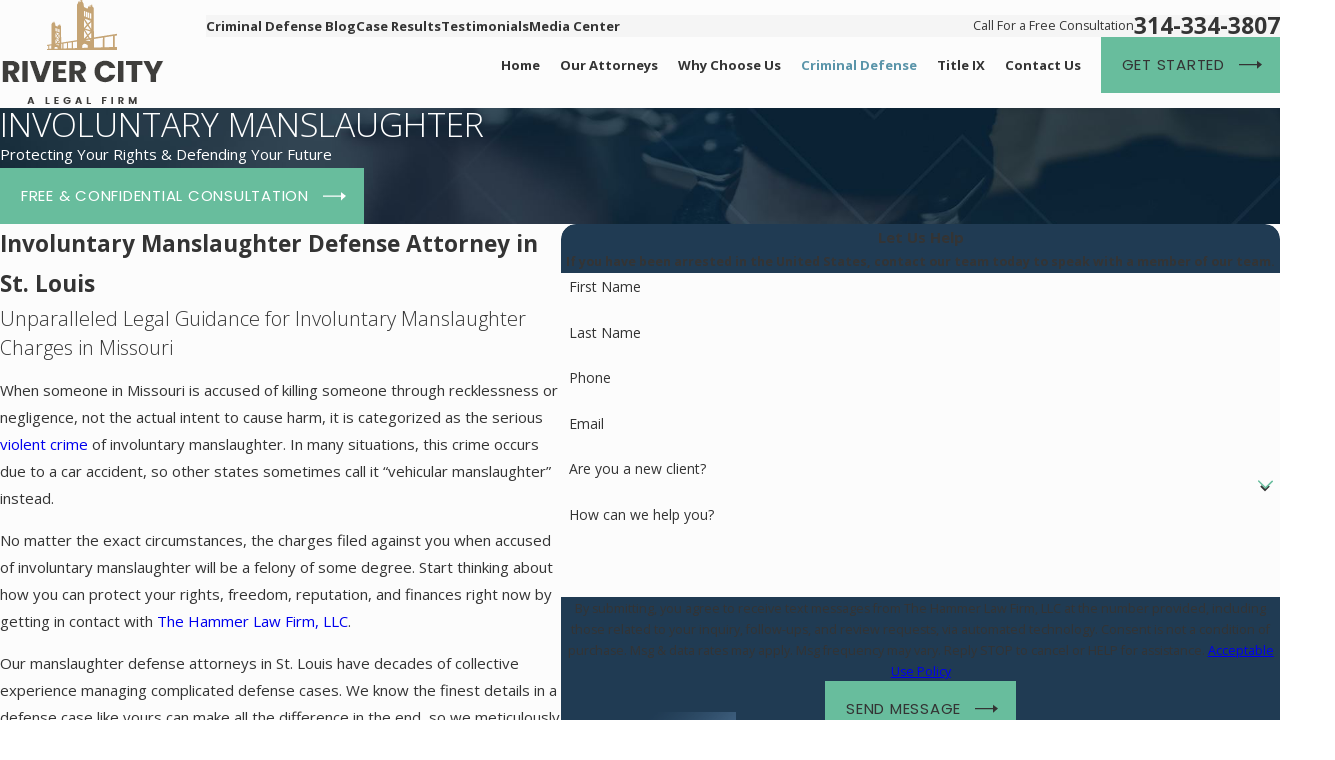

--- FILE ---
content_type: image/svg+xml; charset=utf-8
request_url: https://www.thehammerlawfirm.com/cms/svg/site/nf99y_9zgng.24.2510311153299.svg
body_size: 20163
content:
<?xml version="1.0" encoding="UTF-8" standalone="no"?>
<svg xmlns="http://www.w3.org/2000/svg" viewBox="0 0 24 24">
<style>
	g path { stroke: none; }
	g.root { display: none; }
	g.root:target { display: inline; }
	g line { stroke: black; }
	g circle { stroke: black; }
	g polyline { stroke: black; }
</style>
<g class="root" id="arrow_down" data-name="arrow down">
	<path d="M13.006 18.316l10.823-10.823a1.217 1.217 0 0 0-1.668-1.668l-10.006 10.006l-10.006-10.006A1.234 1.234 5.402 0 0 0.399 5.642a1.201 1.201 0 0 0-0.117 1.668A0.384 0.384 5.402 0 0 0.399 7.476L11.289 18.316a1.234 1.234 0 0 0 1.668 0Z" />
</g>
<g class="root" id="arrow_left" data-name="arrow-left">
	<path d="M4.82 12.12c0 0.24 0.24 0.48 0.36 0.72L16.69 23.52c0.24 0.36 0.6 0.48 0.96 0.48 0.48 0 0.84-0.12 1.08-0.36 0.48-0.36 0.6-1.2 0.24-1.68 0-0.12-0.12-0.12-0.24-0.24L8.18 12L18.74 2.16c0.48-0.36 0.6-1.2 0.24-1.68 0-0.12-0.12-0.12-0.24-0.24-0.24-0.12-0.6-0.24-1.08-0.24-0.36 0-0.72 0.12-0.96 0.48L5.18 11.16c-0.24 0.24-0.36 0.6-0.36 0.96h0Z" />
</g>
<g class="root" id="arrow_right" data-name="arrow-right">
	<path id="np_arrow_2284437_000000" class="st0" d="M19.184 11.88c0-0.24-0.24-0.48-0.36-0.72L7.305 0.48C7.065 0.12 6.704 0 6.344 0C5.865 0 5.504 0.12 5.264 0.36c-0.48 0.36-0.6 1.2-0.24 1.68c0 0.12 0.12 0.12 0.24 0.24L15.824 12l-10.56 9.84c-0.48 0.36-0.6 1.2-0.24 1.68c0 0.12 0.12 0.12 0.24 0.24C5.504 23.88 5.865 24 6.344 24c0.36 0 0.72-0.12 0.96-0.48l11.52-10.68C19.064 12.6 19.184 12.24 19.184 11.88L19.184 11.88z" />
</g>
<g class="root" id="availability" data-name="availability">
	<path d="M23.796 14.12L21.61 19.793C21.544 19.962 21.382 20.073 21.201 20.073L17.267 20.073L17.267 21.382L22.95 21.382C23.192 21.382 23.387 21.577 23.387 21.818C23.387 22.06 23.192 22.255 22.95 22.255L16.83 22.255L8.96 22.255L8.96 22.255L7.552 22.255C7.23 22.255 6.92 22.184 6.639 22.056L6.329 23.647C6.284 23.884 6.054 24.038 5.817 23.992C5.58 23.947 5.425 23.717 5.47 23.481L5.862 21.47C5.704 21.282 5.574 21.068 5.484 20.83L4.597 18.481L4.597 18.481C4.512 18.255 4.626 18.004 4.852 17.919C5.078 17.834 5.331 17.947 5.415 18.173L6.302 20.523C6.497 21.038 6.995 21.382 7.552 21.382L8.96 21.382L10.663 21.382C10.802 21.382 10.924 21.327 11.015 21.238C11.105 21.147 11.159 21.027 11.159 20.891C11.159 20.767 11.114 20.655 11.036 20.567C10.957 20.48 10.851 20.42 10.725 20.404L8.323 20.106C8.149 20.084 7.988 20.013 7.858 19.902C7.73 19.792 7.632 19.641 7.586 19.47C7.481 19.081 7.269 18.342 7.04 17.742C6.964 17.543 6.885 17.359 6.813 17.214C6.689 16.969 6.572 16.738 6.442 16.54C6.312 16.341 6.172 16.178 6.001 16.048C5.888 15.963 5.76 15.89 5.602 15.833C5.393 15.758 5.129 15.709 4.787 15.709C4.41 15.709 4.114 15.761 3.877 15.849C3.64 15.936 3.459 16.057 3.298 16.215C3.193 16.321 3.097 16.444 3.009 16.588C2.892 16.779 2.789 17.006 2.695 17.263C2.57 17.606 2.463 18.002 2.354 18.434C1.915 20.179 1.036 23.67 1.036 23.67C0.978 23.904 0.74 24.045 0.506 23.987C0.271 23.928 0.13 23.691 0.188 23.458C0.188 23.458 1.067 19.966 1.507 18.221C1.632 17.725 1.758 17.253 1.928 16.819C2.099 16.385 2.314 15.984 2.628 15.651C2.837 15.431 3.09 15.244 3.385 15.108C3.572 15.023 3.775 14.957 3.994 14.912C3.535 14.443 3.25 13.798 3.251 13.091C3.25 12.369 3.547 11.711 4.023 11.239C4.499 10.766 5.159 10.472 5.885 10.472C6.611 10.472 7.271 10.766 7.746 11.239C8.223 11.711 8.519 12.369 8.519 13.091C8.519 13.813 8.223 14.471 7.746 14.943C7.474 15.215 7.139 15.427 6.766 15.558C6.798 15.588 6.827 15.619 6.856 15.65C7.001 15.809 7.122 15.977 7.228 16.147C7.369 16.374 7.483 16.604 7.593 16.822C7.686 17.006 7.774 17.213 7.857 17.431C7.94 17.648 8.018 17.877 8.092 18.1C8.236 18.546 8.356 18.97 8.429 19.24L8.431 19.24L10.833 19.538C11.174 19.581 11.476 19.747 11.69 19.988C11.904 20.229 12.034 20.548 12.034 20.891C12.034 21.064 11.999 21.229 11.941 21.382L16.392 21.382L16.392 20.073L12.895 20.073C12.884 20.073 12.875 20.07 12.864 20.07C12.848 20.069 12.831 20.068 12.815 20.065C12.8 20.062 12.784 20.056 12.768 20.052C12.758 20.049 12.748 20.048 12.738 20.044L12.732 20.041C12.716 20.035 12.701 20.026 12.686 20.018C12.675 20.012 12.665 20.007 12.655 20C12.643 19.993 12.633 19.983 12.621 19.974C12.61 19.966 12.598 19.957 12.589 19.947C12.579 19.938 12.571 19.927 12.563 19.917C12.553 19.906 12.543 19.896 12.535 19.883C12.527 19.871 12.521 19.858 12.514 19.846C12.507 19.833 12.5 19.823 12.494 19.81C12.489 19.798 12.486 19.784 12.481 19.771C12.477 19.757 12.472 19.743 12.468 19.729C12.466 19.718 12.466 19.706 12.464 19.694C12.461 19.677 12.459 19.66 12.459 19.643L12.458 19.637C12.458 19.626 12.46 19.616 12.461 19.606C12.462 19.59 12.463 19.573 12.466 19.557C12.469 19.541 12.474 19.526 12.479 19.51C12.482 19.499 12.483 19.49 12.486 19.479L14.672 13.807C14.738 13.639 14.9 13.527 15.081 13.527L23.387 13.527C23.532 13.527 23.665 13.597 23.748 13.716C23.83 13.836 23.847 13.986 23.796 14.12ZM7.13 14.324C7.448 14.007 7.644 13.574 7.644 13.091C7.644 12.608 7.448 12.175 7.13 11.857C6.81 11.541 6.373 11.346 5.885 11.346C5.397 11.346 4.96 11.541 4.64 11.857C4.321 12.175 4.126 12.608 4.126 13.091C4.126 13.574 4.321 14.007 4.64 14.324C4.96 14.641 5.397 14.836 5.885 14.836C6.373 14.836 6.81 14.641 7.13 14.324ZM15.381 14.4L13.531 19.2L20.902 19.2L22.751 14.4L15.381 14.4ZM20.764 10.036L19.453 10.036L19.453 12.219C19.453 12.395 19.346 12.554 19.182 12.622C19.02 12.689 18.831 12.651 18.707 12.526L16.211 10.036L8.086 10.036C7.605 10.037 7.165 9.84 6.849 9.525C6.534 9.211 6.337 8.772 6.337 8.291L6.337 5.673L6.337 5.673L6.337 1.745C6.337 1.265 6.534 0.825 6.849 0.511C7.165 0.196 7.605 0 8.086 0L13.769 0L13.769 0L20.764 0C21.246 0 21.686 0.196 22.001 0.511C22.316 0.825 22.513 1.265 22.513 1.745L22.513 8.291C22.513 8.772 22.316 9.211 22.001 9.525C21.686 9.84 21.246 10.037 20.764 10.036ZM21.639 1.745C21.639 1.503 21.542 1.288 21.382 1.129C21.223 0.97 21.007 0.873 20.764 0.873L13.769 0.873L13.769 0.873L8.086 0.873C7.844 0.873 7.628 0.97 7.468 1.129C7.308 1.288 7.212 1.503 7.211 1.745L7.211 5.673L7.211 5.673L7.211 8.291C7.212 8.533 7.308 8.749 7.468 8.908C7.628 9.066 7.844 9.163 8.086 9.163L16.392 9.163C16.508 9.163 16.621 9.211 16.702 9.291L18.578 11.165L18.578 9.6C18.578 9.359 18.774 9.163 19.015 9.163L20.764 9.163C21.007 9.163 21.223 9.066 21.382 8.908C21.542 8.749 21.639 8.533 21.639 8.291L21.639 1.745ZM16.391 8.291C16.149 8.291 15.953 8.096 15.953 7.854L15.953 7.362C15.953 6.864 15.88 6.478 15.768 6.187C15.655 5.895 15.507 5.696 15.34 5.553C15.229 5.458 15.108 5.387 14.978 5.336C14.806 5.269 14.617 5.237 14.424 5.237L14.195 5.237L14.194 5.237L14.194 5.237L13.987 5.237C13.77 5.237 13.558 5.277 13.369 5.363C13.179 5.45 13.008 5.58 12.862 5.78C12.764 5.913 12.676 6.079 12.607 6.288C12.515 6.565 12.458 6.92 12.458 7.362L12.458 7.854C12.458 8.096 12.262 8.291 12.02 8.291C11.779 8.291 11.583 8.096 11.583 7.854L11.583 7.362C11.583 6.779 11.668 6.287 11.827 5.874C11.985 5.462 12.219 5.132 12.502 4.89C12.618 4.791 12.743 4.708 12.871 4.639C12.601 4.332 12.435 3.929 12.436 3.491C12.435 3.01 12.633 2.57 12.952 2.256C13.269 1.941 13.711 1.745 14.194 1.745C14.678 1.745 15.12 1.941 15.437 2.256C15.755 2.57 15.953 3.01 15.953 3.491C15.953 3.925 15.792 4.324 15.527 4.629C15.799 4.774 16.051 4.986 16.255 5.264C16.412 5.477 16.54 5.728 16.635 6.015C16.76 6.398 16.828 6.844 16.828 7.362L16.828 7.854C16.828 8.096 16.632 8.291 16.391 8.291ZM14.821 2.875C14.66 2.716 14.441 2.619 14.194 2.618C13.948 2.619 13.729 2.716 13.567 2.875C13.407 3.035 13.31 3.249 13.31 3.491C13.31 3.733 13.407 3.947 13.567 4.107C13.729 4.266 13.948 4.363 14.194 4.364L14.195 4.364C14.442 4.363 14.66 4.266 14.821 4.107C14.982 3.947 15.079 3.733 15.079 3.491C15.079 3.249 14.982 3.035 14.821 2.875Z" />
</g>
<g class="root" id="blog_category" data-name="blog-category">
	<path d="M19.68 1.111a1.12 1.12 0 0 0-0.322-0.786A1.09 1.09 4.32 0 0 18.582 0H5.417A1.105 1.105 4.32 0 0 4.32 1.111V23.637a0.359 0.359 0 0 0 0.22 0.331a0.352 0.352 0 0 0 0.384-0.081L11.7 16.895h0a0.418 0.418 0 0 1 0.601 0l6.778 6.998a0.348 0.348 0 0 0 0.384 0.08A0.354 0.354 4.32 0 0 19.68 23.645Z" />
</g>
<g class="root" id="blog_menu" data-name="blog menu">
	<path d="M16.285 0.001a3.434 3.434 0 0 0-3.304 2.571H0V4.286H12.981a3.409 3.409 0 0 0 6.609 0H24V2.572H19.59A3.434 3.434-1.715 0 0 16.285 0.001Zm0 1.714a1.714 1.714 0 1 1-1.714 1.714A1.702 1.702-1.715 0 1 16.285 1.715ZM7.714 8.572a3.434 3.434 0 0 0-3.304 2.571H0v1.714H4.41a3.409 3.409 0 0 0 6.609 0H24V11.143H11.018A3.434 3.434-1.715 0 0 7.714 8.572Zm0 1.714a1.714 1.714 0 1 1-1.714 1.714A1.702 1.702-1.715 0 1 7.714 10.286Zm8.571 6.857a3.434 3.434 0 0 0-3.304 2.571H0v1.714H12.981a3.409 3.409 0 0 0 6.609 0H24V19.715H19.59A3.434 3.434-1.715 0 0 16.285 17.143Zm0 1.714a1.714 1.714 0 1 1-1.714 1.714A1.702 1.702-1.715 0 1 16.285 18.858Z" />
</g>
<g class="root" id="btn_arrow" data-name="btn-arrow">
	<path d="M18.694 7.714L24 11.623L18.694 16.286V12.489H0V11.143H18.694Z" />
</g>
<g class="root" id="close" data-name="close">
	<path d="M1.285 0.002A1.498 1.498 0.012 0 0 0.012 1.5a1.498 1.498 0 0 0 0.434 0.884L10.019 11.986L0.447 21.604a1.408 1.408 0 0 0 0 1.992a1.393 1.393 0 0 0 1.962 0L11.996 14.009l9.572 9.587a1.498 1.498 0 0 0 2.007 0a1.408 1.408 0 0 0 0-1.992L14.034 11.986l9.587-9.587A1.423 1.423 0.012 0 0 21.614 0.437L11.996 10.009L2.454 0.437A1.588 1.588 0.012 0 0 1.285 0.002Z" />
</g>
<g class="root" id="experience" data-name="experience">
	<path d="M23.899 17.159C23.897 17.175 23.894 17.19 23.891 17.206C23.887 17.22 23.883 17.234 23.877 17.249C23.872 17.264 23.865 17.279 23.858 17.292C23.852 17.304 23.845 17.316 23.837 17.327C23.831 17.338 23.824 17.348 23.815 17.358C23.808 17.367 23.798 17.378 23.789 17.387C23.773 17.403 23.758 17.417 23.74 17.428C23.725 17.439 23.71 17.449 23.694 17.457C23.663 17.474 23.63 17.486 23.597 17.492C23.586 17.496 23.575 17.498 23.564 17.499C23.497 17.508 23.428 17.499 23.365 17.474C23.319 17.456 23.274 17.428 23.237 17.389L21.849 16.005L21.579 16.273L21.57 16.282L21.57 16.282L21.566 16.286L16.58 21.256L16.579 21.257L17.964 22.637C17.974 22.646 17.982 22.657 17.991 22.666C18.002 22.679 18.012 22.693 18.02 22.707L18.021 22.71C18.03 22.724 18.037 22.737 18.043 22.751L18.044 22.753C18.052 22.768 18.058 22.783 18.061 22.799L18.063 22.802C18.067 22.815 18.07 22.83 18.073 22.845C18.075 22.856 18.076 22.866 18.077 22.876C18.078 22.889 18.079 22.901 18.079 22.915C18.079 22.99 18.059 23.064 18.016 23.128C18.009 23.137 18.004 23.146 17.997 23.155C17.988 23.166 17.977 23.178 17.966 23.189L17.966 23.19C17.956 23.199 17.946 23.208 17.937 23.216C17.926 23.225 17.915 23.233 17.905 23.24C17.883 23.254 17.86 23.266 17.836 23.276C17.824 23.28 17.812 23.285 17.8 23.288C17.773 23.298 17.744 23.302 17.717 23.303L17.703 23.304L17.689 23.305C17.658 23.305 17.626 23.301 17.596 23.293C17.581 23.29 17.565 23.284 17.551 23.28C17.501 23.261 17.454 23.23 17.414 23.191L15.75 21.533C15.676 21.46 15.635 21.36 15.635 21.257C15.635 21.152 15.676 21.052 15.75 20.979L16.026 20.704L15.051 19.731L14.614 19.78C14.533 19.788 14.453 19.795 14.373 19.799C14.249 19.806 14.124 19.808 14.002 19.804C13.98 19.803 13.959 19.802 13.938 19.801C13.908 19.8 13.878 19.798 13.848 19.796C13.795 19.793 13.744 19.789 13.693 19.782C13.654 19.78 13.615 19.774 13.575 19.77C13.463 19.755 13.35 19.737 13.24 19.712C13.191 19.702 13.142 19.691 13.093 19.679C12.978 19.651 12.864 19.616 12.752 19.578C12.729 19.572 12.707 19.564 12.684 19.555C12.587 19.52 12.492 19.483 12.398 19.441C12.367 19.426 12.336 19.413 12.306 19.398L12.303 19.398C12.272 19.383 12.243 19.369 12.212 19.354C12.182 19.339 12.15 19.322 12.121 19.307C11.381 19.898 10.477 20.236 9.534 20.271L8.538 21.264L8.537 21.265L8.813 21.541C8.822 21.55 8.831 21.559 8.84 21.569C8.856 21.59 8.869 21.611 8.883 21.633C8.894 21.656 8.904 21.679 8.912 21.704C8.923 21.74 8.928 21.778 8.928 21.817C8.928 21.909 8.898 21.996 8.84 22.066C8.831 22.076 8.822 22.086 8.813 22.095L7.015 23.886C6.939 23.961 6.84 24 6.74 24C6.64 24 6.54 23.961 6.464 23.884C6.353 23.773 6.323 23.61 6.376 23.471L6.382 23.453C6.386 23.445 6.39 23.436 6.394 23.427C6.401 23.416 6.405 23.406 6.412 23.398C6.42 23.386 6.428 23.375 6.437 23.363C6.446 23.353 6.455 23.342 6.465 23.332L7.985 21.817L7.72 21.553L7.715 21.548L7.711 21.543L7.707 21.539L7.705 21.538L2.715 16.567L1.192 18.083C1.164 18.112 1.132 18.135 1.097 18.153C1.076 18.165 1.052 18.175 1.029 18.181C1.019 18.184 1.01 18.187 1.001 18.188C0.968 18.196 0.934 18.199 0.9 18.197L0.897 18.197C0.889 18.197 0.881 18.196 0.872 18.195C0.85 18.192 0.829 18.188 0.807 18.181L0.802 18.18C0.791 18.176 0.782 18.173 0.771 18.169L0.77 18.169C0.746 18.16 0.724 18.148 0.703 18.133C0.691 18.126 0.68 18.118 0.669 18.109C0.66 18.101 0.65 18.093 0.64 18.083C0.625 18.069 0.614 18.054 0.602 18.038L0.602 18.037C0.59 18.021 0.581 18.004 0.572 17.988C0.565 17.977 0.56 17.965 0.555 17.954C0.499 17.812 0.527 17.644 0.642 17.53L2.44 15.738C2.469 15.71 2.501 15.687 2.534 15.669C2.548 15.662 2.563 15.655 2.578 15.649C2.666 15.617 2.764 15.617 2.852 15.649C2.867 15.655 2.882 15.662 2.895 15.669C2.93 15.687 2.962 15.71 2.99 15.738L3.271 16.017L3.272 16.015L4.248 15.043L4.248 15.042L4.199 14.61C4.104 13.757 4.273 12.886 4.674 12.127L4.675 12.127C4.081 11.39 3.741 10.49 3.705 9.55L2.706 8.553L2.426 8.832C2.351 8.908 2.25 8.947 2.151 8.947C2.052 8.947 1.953 8.908 1.876 8.832L0.213 7.174C0.059 7.022 0.059 6.775 0.211 6.622C0.363 6.469 0.61 6.468 0.763 6.62L2.151 8.004L2.43 7.727L2.431 7.725L7.421 2.753L6.036 1.372C5.882 1.22 5.882 0.972 6.035 0.82C6.187 0.666 6.434 0.666 6.586 0.818L8.25 2.475C8.324 2.549 8.365 2.649 8.365 2.753C8.365 2.857 8.324 2.956 8.25 3.03L7.974 3.306L8.95 4.278L9.386 4.23C10.241 4.134 11.115 4.303 11.878 4.704C12.617 4.112 13.522 3.773 14.466 3.738L15.463 2.744L15.187 2.468C15.113 2.395 15.072 2.295 15.072 2.192C15.072 2.087 15.113 1.988 15.187 1.914L16.994 0.114C17.146-0.039 17.393-0.038 17.545 0.115C17.698 0.268 17.697 0.516 17.544 0.667L16.014 2.192L16.292 2.467L16.293 2.468L16.294 2.468L16.294 2.469L21.286 7.442L22.817 5.916C22.97 5.763 23.217 5.765 23.368 5.917C23.521 6.071 23.521 6.318 23.367 6.47L21.561 8.27C21.484 8.346 21.385 8.384 21.286 8.384C21.186 8.384 21.086 8.346 21.011 8.27L20.731 7.992L20.728 7.994L19.753 8.967L19.801 9.399C19.897 10.25 19.728 11.119 19.329 11.876C19.922 12.611 20.259 13.508 20.294 14.459L21.294 15.455L21.573 15.177C21.726 15.025 21.971 15.025 22.124 15.177L23.788 16.835C23.816 16.864 23.84 16.896 23.858 16.93C23.869 16.952 23.88 16.975 23.887 16.999C23.888 17.008 23.891 17.018 23.893 17.027C23.895 17.037 23.897 17.045 23.898 17.055C23.9 17.065 23.901 17.073 23.901 17.083C23.902 17.095 23.902 17.108 23.902 17.122C23.902 17.134 23.901 17.147 23.899 17.159ZM3.823 16.568L7.984 20.713L9.095 19.606C9.168 19.534 9.267 19.494 9.371 19.494C10.108 19.494 10.824 19.267 11.428 18.85C11.381 18.812 11.335 18.774 11.289 18.733C11.277 18.724 11.265 18.713 11.255 18.702C11.229 18.681 11.204 18.657 11.179 18.634L11.169 18.625C11.143 18.599 11.116 18.573 11.09 18.548L10.505 17.965L9.455 16.926L9.453 16.925L9.449 16.922L9.446 16.919L9.445 16.917L9.442 16.915L9.439 16.912L9.438 16.912C9.418 16.897 9.399 16.882 9.384 16.866L8.739 16.222L8.67 16.153L8.662 16.146L8.658 16.142L8.657 16.141L8.656 16.141L8.655 16.14L8.654 16.138L8.554 16.039L8.518 16.003L8.515 16L8.514 15.999L8.513 15.998L8.511 15.996L8.509 15.995L8.508 15.993L7.842 15.33L5.245 12.741C5.003 13.3 4.908 13.918 4.975 14.523L5.044 15.143C5.058 15.261 5.015 15.38 4.932 15.464L3.823 16.568ZM8.961 15.371L8.937 15.36L8.926 15.355L8.914 15.351L8.93 15.358L8.935 15.36L8.943 15.365L8.961 15.371ZM5.412 11.796L5.397 11.782L5.381 11.77L5.397 11.783L5.412 11.796ZM5.381 11.77L5.365 11.758L5.355 11.75L5.334 11.74C5.322 11.733 5.309 11.726 5.296 11.722C5.31 11.727 5.322 11.734 5.334 11.741L5.355 11.751L5.365 11.758L5.381 11.77ZM5.188 11.695C5.176 11.694 5.162 11.692 5.149 11.692C5.137 11.692 5.126 11.694 5.114 11.694C5.101 11.696 5.087 11.697 5.074 11.7C5.087 11.698 5.101 11.696 5.114 11.695C5.126 11.694 5.137 11.694 5.149 11.694C5.162 11.694 5.174 11.694 5.188 11.695ZM4.947 11.75L4.937 11.756L4.92 11.769L4.937 11.757L4.947 11.75ZM4.89 11.792L4.885 11.794L4.885 11.796L4.89 11.792ZM11.718 5.511L11.717 5.511C11.048 5.1 10.252 4.921 9.471 5.007L8.849 5.075C8.732 5.089 8.615 5.047 8.532 4.964L7.422 3.859L7.42 3.857L3.26 8.002L4.367 9.107C4.442 9.181 4.483 9.28 4.483 9.384C4.483 9.835 4.568 10.275 4.729 10.687C4.89 11.099 5.129 11.482 5.436 11.817L5.427 11.809L5.436 11.819L5.437 11.819C5.453 11.837 5.469 11.855 5.486 11.873C5.504 11.894 5.523 11.916 5.544 11.937L5.544 11.937L8.294 14.677C8.349 14.568 8.42 14.467 8.509 14.38L8.635 14.254C8.801 14.09 8.996 13.973 9.204 13.906L7.291 12C7.033 11.742 6.89 11.399 6.89 11.035C6.89 10.667 7.035 10.322 7.297 10.062L7.314 10.044C7.474 9.885 7.664 9.774 7.867 9.712C7.773 9.524 7.723 9.316 7.723 9.098C7.723 8.733 7.865 8.389 8.124 8.132C8.555 7.702 9.204 7.618 9.718 7.883C9.784 7.665 9.903 7.464 10.069 7.299L10.087 7.281C10.61 6.761 11.46 6.761 11.982 7.281L12.376 7.675C12.444 7.484 12.555 7.308 12.704 7.16L12.72 7.143C12.859 7.006 13.02 6.905 13.192 6.841L12.361 6.016C12.17 5.826 11.953 5.656 11.718 5.511ZM20.177 7.441L16.017 3.295L14.905 4.402C14.832 4.475 14.732 4.516 14.631 4.516C13.891 4.516 13.176 4.742 12.571 5.16C12.69 5.254 12.804 5.355 12.91 5.462L13.495 6.044L14.527 7.063C14.543 7.077 14.56 7.092 14.577 7.108C14.59 7.12 14.604 7.131 14.617 7.143L14.618 7.144L15.261 7.786L15.332 7.858L15.337 7.863L15.339 7.864L15.341 7.865L15.341 7.866L15.344 7.867L15.345 7.869L15.345 7.87L15.345 7.87L15.345 7.87L15.345 7.871L15.347 7.872L15.348 7.872L15.348 7.872L15.348 7.872L15.349 7.874L15.448 7.972L15.45 7.974L15.478 8.001L15.482 8.005L15.483 8.007L15.488 8.012L15.491 8.015L15.498 8.021L15.633 8.156L15.678 8.201L15.702 8.224L15.829 8.352L15.883 8.405L15.938 8.459L16.115 8.637C16.128 8.649 16.14 8.661 16.152 8.673L16.156 8.678L16.186 8.707L16.265 8.786C16.279 8.799 16.289 8.808 16.294 8.814L16.296 8.817L16.297 8.818L18.755 11.268C18.997 10.709 19.093 10.092 19.025 9.485L18.956 8.865C18.943 8.747 18.984 8.63 19.069 8.545L20.177 7.441ZM14.711 8.305L14.717 8.314L14.714 8.306L14.712 8.305L14.711 8.305ZM15.349 7.874L15.349 7.875L15.349 7.876L15.35 7.876L15.352 7.877L15.349 7.874ZM15.354 7.879L15.355 7.88L15.356 7.883L15.357 7.883L15.354 7.879ZM15.357 7.883L15.357 7.884L15.358 7.884L15.358 7.883L15.357 7.883ZM19.632 14.902C19.559 14.829 19.517 14.728 19.517 14.625C19.517 13.729 19.192 12.883 18.597 12.22L18.593 12.217L18.572 12.199L18.551 12.176C18.539 12.163 18.527 12.149 18.515 12.136L18.499 12.116C18.488 12.103 18.476 12.091 18.464 12.08L18.457 12.071L15.691 9.316L15.667 9.293L15.607 9.233L15.555 9.182L15.459 9.086L15.269 8.897L15.194 8.822L15.022 8.65C14.997 8.624 14.973 8.6 14.944 8.572L14.939 8.567L14.939 8.567L14.938 8.567L14.939 8.567L14.938 8.567L14.938 8.567L14.938 8.567L14.937 8.565L14.936 8.563L14.936 8.565L14.936 8.563L14.936 8.562L14.935 8.562L14.934 8.561L14.933 8.561L14.936 8.563L14.936 8.563L14.936 8.563L14.933 8.562L14.933 8.561L14.933 8.561L14.932 8.56L14.907 8.535L14.895 8.524L14.867 8.495L14.8 8.43L14.8 8.429L14.798 8.427L14.8 8.429L14.8 8.428L14.799 8.427L14.798 8.427L14.798 8.427L14.797 8.426L14.797 8.426L14.794 8.424L14.793 8.422L14.79 8.419L14.038 7.677L14.037 7.676L14.03 7.668L14.03 7.668L14.022 7.661L14.021 7.661L14.019 7.66L14.018 7.657C13.797 7.482 13.475 7.494 13.271 7.697L13.254 7.715C13.141 7.828 13.078 7.976 13.078 8.134C13.078 8.283 13.134 8.424 13.236 8.532L15.746 11.032C15.899 11.184 15.9 11.432 15.747 11.585C15.595 11.738 15.348 11.738 15.195 11.586L12.699 9.098L12.68 9.079L11.432 7.836C11.212 7.617 10.856 7.617 10.636 7.836L10.619 7.853C10.506 7.966 10.443 8.115 10.443 8.272C10.443 8.423 10.501 8.564 10.606 8.673L13.805 11.861C13.957 12.013 13.959 12.261 13.806 12.414C13.654 12.567 13.407 12.568 13.255 12.415L10.063 9.236L10.05 9.222L9.51 8.685C9.281 8.456 8.905 8.455 8.675 8.685C8.564 8.796 8.503 8.943 8.503 9.098C8.503 9.255 8.564 9.402 8.675 9.513L9.19 10.025L9.209 10.044L12.419 13.242C12.571 13.395 12.572 13.642 12.42 13.796C12.268 13.948 12.021 13.949 11.867 13.796L8.646 10.587C8.426 10.38 8.078 10.384 7.864 10.598L7.847 10.616C7.734 10.729 7.671 10.877 7.671 11.035C7.671 11.19 7.731 11.336 7.842 11.446L10.651 14.244L10.66 14.254L12.696 16.282C12.848 16.434 12.849 16.681 12.697 16.834C12.546 16.987 12.298 16.987 12.146 16.835L10.103 14.802C9.848 14.553 9.439 14.556 9.185 14.807L9.059 14.933C8.991 15.001 8.954 15.092 8.954 15.187C8.954 15.282 8.991 15.371 9.058 15.438L9.058 15.44L9.061 15.442L9.062 15.442L9.062 15.443L9.062 15.443L9.063 15.444L9.062 15.443L9.062 15.444L9.063 15.444L9.064 15.444L9.065 15.445L9.065 15.446L9.066 15.446L9.066 15.447L9.067 15.448L9.1 15.48L9.1 15.482L9.166 15.546L9.193 15.574L9.194 15.575L9.195 15.575L9.199 15.579L9.199 15.579L9.201 15.58L9.203 15.583L9.203 15.584L9.206 15.586L9.206 15.587L9.209 15.588L9.209 15.589L9.211 15.59L9.212 15.59L9.209 15.588L9.207 15.587L9.204 15.583L9.206 15.585L9.206 15.585L9.212 15.59L9.212 15.59L9.978 16.347L9.982 16.351L10.083 16.451L11.054 17.41L11.578 17.931L11.641 17.993C11.664 18.016 11.688 18.04 11.712 18.063L11.713 18.063C11.755 18.102 11.798 18.141 11.842 18.179C11.865 18.198 11.888 18.218 11.912 18.236C11.997 18.307 12.086 18.373 12.178 18.434C12.135 18.404 12.092 18.374 12.05 18.341C12.064 18.352 12.078 18.362 12.093 18.372C12.113 18.385 12.132 18.399 12.151 18.412C12.194 18.442 12.239 18.47 12.282 18.498L12.288 18.502L12.294 18.506L12.298 18.509L12.298 18.509L12.311 18.517C12.373 18.555 12.437 18.591 12.501 18.624C12.527 18.638 12.554 18.651 12.58 18.663C12.622 18.685 12.664 18.704 12.707 18.723C12.736 18.736 12.766 18.749 12.796 18.76C12.823 18.772 12.849 18.783 12.877 18.793C12.893 18.8 12.909 18.806 12.927 18.811C12.951 18.821 12.975 18.829 12.999 18.837C13.119 18.879 13.242 18.913 13.366 18.94C13.392 18.946 13.417 18.951 13.443 18.956C13.499 18.968 13.557 18.978 13.615 18.986C13.647 18.991 13.679 18.995 13.711 18.999C13.765 19.006 13.819 19.011 13.873 19.014C13.902 19.017 13.932 19.018 13.962 19.021C14.052 19.025 14.141 19.026 14.231 19.023C14.281 19.022 14.33 19.02 14.38 19.015C14.429 19.013 14.478 19.009 14.528 19.003L15.151 18.934C15.166 18.932 15.182 18.932 15.197 18.932C15.209 18.932 15.219 18.932 15.23 18.934C15.277 18.937 15.32 18.95 15.36 18.968L15.376 18.976C15.388 18.982 15.398 18.989 15.409 18.997C15.431 19.011 15.45 19.026 15.469 19.045L16.577 20.15L16.58 20.153L20.741 16.006L19.632 14.902ZM18.564 12.191L18.551 12.176L18.572 12.199L18.564 12.191ZM14.936 8.563L14.936 8.563L14.936 8.563L14.936 8.563L14.936 8.563Z" />
</g>
<g class="root" id="flair" data-name="flair">
	<rect x="0" y="11.28" width="24" height="0.48" />
	<rect x="1.2" y="9.59999999999999" width="0.48" height="4.8" />
</g>
<g class="root" id="menu" data-name="menu">
	<path d="M0 2.634v2.927H24v-2.927Zm0 7.902v2.927H24V10.537Zm0 7.902v2.927H24v-2.927Z" />
</g>
<g class="root" id="operates" data-name="operates">
	<path d="M23.082 23.935C23.017 23.979 22.944 24 22.871 24C22.752 24 22.634 23.943 22.561 23.836C22.371 23.558 22.263 23.007 22.073 21.975C21.705 19.984 21.094 16.654 19.356 16.872C19.342 16.874 19.328 16.875 19.314 16.875C17.972 16.891 17.592 17.86 17.163 19.337C17.082 19.62 17.004 19.886 16.914 20.137C16.906 20.158 16.896 20.179 16.884 20.2C16.578 20.72 15.865 20.76 15.176 20.8C14.125 20.859 13.87 20.962 13.875 21.324L13.874 21.346C13.867 21.48 13.907 21.538 13.946 21.576C14.035 21.664 14.192 21.718 14.385 21.75L15.748 21.75C15.774 21.75 15.798 21.753 15.822 21.758C15.849 21.756 15.876 21.754 15.903 21.752C16.37 21.722 16.743 21.697 17.004 21.753C17.02 21.753 17.035 21.754 17.05 21.754C17.763 21.754 18.104 20.904 18.474 19.798C18.576 19.491 18.673 19.2 18.783 18.966C18.87 18.778 19.093 18.697 19.281 18.785C19.469 18.873 19.549 19.096 19.461 19.284C19.37 19.479 19.28 19.749 19.184 20.036C19.046 20.452 18.887 20.929 18.665 21.351L19.114 23.55C19.156 23.752 19.026 23.95 18.822 23.992C18.798 23.998 18.772 24 18.748 24L18.746 24C18.572 23.999 18.416 23.877 18.38 23.7L18.061 22.143C17.765 22.391 17.395 22.535 16.921 22.498C16.899 22.497 16.878 22.494 16.857 22.488C16.711 22.451 16.308 22.478 15.951 22.501C15.411 22.536 14.831 22.573 14.334 22.5L12 22.5L9.666 22.5C9.168 22.573 8.588 22.536 8.049 22.501C7.692 22.478 7.29 22.451 7.143 22.488C7.122 22.494 7.1 22.497 7.079 22.498C6.578 22.537 6.193 22.373 5.888 22.096L5.625 23.687C5.594 23.87 5.436 23.999 5.256 24L5.254 24C5.234 24 5.214 23.998 5.193 23.995C4.989 23.961 4.85 23.768 4.884 23.563L5.258 21.313C5.262 21.287 5.269 21.262 5.279 21.238C5.085 20.845 4.942 20.416 4.815 20.036C4.72 19.749 4.63 19.479 4.539 19.284C4.45 19.096 4.531 18.873 4.719 18.785C4.906 18.697 5.13 18.778 5.217 18.966C5.327 19.2 5.424 19.491 5.526 19.798C5.903 20.928 6.249 21.792 6.996 21.753C7.257 21.697 7.63 21.722 8.097 21.752C8.124 21.754 8.151 21.756 8.178 21.758C8.202 21.753 8.226 21.75 8.251 21.75L9.615 21.75C9.808 21.718 9.965 21.664 10.054 21.576C10.093 21.538 10.132 21.48 10.126 21.346L10.125 21.324C10.13 20.962 9.874 20.859 8.823 20.8C8.135 20.76 7.422 20.72 7.116 20.2C7.104 20.179 7.094 20.158 7.086 20.137C6.996 19.886 6.918 19.62 6.837 19.337C6.408 17.86 6.028 16.891 4.686 16.875C4.672 16.875 4.657 16.874 4.644 16.872C2.911 16.652 2.295 19.984 1.927 21.975C1.737 23.007 1.629 23.558 1.439 23.836C1.366 23.943 1.248 24 1.129 24C1.056 24 0.983 23.979 0.918 23.935C0.747 23.818 0.703 23.584 0.82 23.414C0.93 23.253 1.068 22.502 1.19 21.839C1.401 20.695 1.664 19.27 2.151 18.124C2.621 17.021 3.231 16.369 3.971 16.173C3.578 15.782 3.37 15.247 3.378 14.625C3.368 13.805 3.731 13.138 4.4 12.748C5.134 12.319 6.121 12.319 6.855 12.748C7.524 13.138 7.887 13.805 7.877 14.625C7.886 15.445 7.524 16.112 6.855 16.502C6.696 16.596 6.523 16.667 6.344 16.72C7.038 17.339 7.325 18.328 7.557 19.129C7.63 19.382 7.699 19.622 7.776 19.838C7.881 19.963 8.245 20.008 8.593 20.034C8.439 18.613 8.944 17.418 10.002 16.726C10.199 16.599 10.409 16.494 10.626 16.408C10.051 16.01 9.741 15.383 9.751 14.625C9.741 13.805 10.103 13.138 10.772 12.748C11.506 12.319 12.493 12.319 13.228 12.748C13.897 13.138 14.259 13.805 14.249 14.625C14.259 15.383 13.949 16.01 13.374 16.408C13.591 16.494 13.802 16.599 13.998 16.728C15.057 17.42 15.561 18.614 15.407 20.034C15.755 20.008 16.118 19.963 16.224 19.838C16.3 19.622 16.37 19.382 16.443 19.129C16.675 18.328 16.962 17.339 17.656 16.72C17.477 16.667 17.304 16.596 17.144 16.502C16.476 16.112 16.113 15.445 16.123 14.625C16.113 13.805 16.476 13.138 17.144 12.748C17.879 12.319 18.866 12.319 19.6 12.748C20.269 13.138 20.632 13.805 20.622 14.625C20.629 15.247 20.422 15.782 20.028 16.174C20.769 16.369 21.379 17.021 21.848 18.124C22.336 19.27 22.598 20.695 22.81 21.839C22.932 22.502 23.07 23.253 23.181 23.414C23.297 23.584 23.253 23.818 23.082 23.935ZM6.477 15.854C6.78 15.678 7.137 15.322 7.127 14.63L7.127 14.62C7.137 13.928 6.78 13.572 6.477 13.395C6.228 13.25 5.928 13.176 5.628 13.176C5.328 13.176 5.028 13.25 4.778 13.395C4.476 13.572 4.118 13.928 4.128 14.619L4.128 14.63C4.118 15.322 4.476 15.678 4.778 15.854C5.278 16.147 5.977 16.147 6.477 15.854ZM13.5 14.63L13.5 14.619C13.509 13.928 13.152 13.572 12.85 13.395C12.6 13.25 12.3 13.176 12 13.176C11.7 13.176 11.4 13.25 11.15 13.395C10.848 13.572 10.491 13.928 10.5 14.62L10.5 14.63C10.491 15.322 10.848 15.678 11.151 15.854C11.65 16.147 12.349 16.147 12.85 15.854C13.152 15.678 13.509 15.322 13.5 14.63ZM13.588 17.356C12.669 16.754 11.333 16.754 10.413 17.355C9.558 17.913 9.186 18.881 9.357 20.086C10.086 20.162 10.881 20.385 10.875 21.322C10.881 21.476 10.86 21.62 10.812 21.75L12 21.75L13.188 21.75C13.14 21.62 13.118 21.476 13.125 21.322C13.119 20.385 13.914 20.162 14.643 20.086C14.814 18.882 14.443 17.914 13.588 17.356ZM19.872 14.619C19.882 13.928 19.524 13.572 19.222 13.395C18.972 13.25 18.672 13.176 18.372 13.176C18.072 13.176 17.772 13.25 17.522 13.395C17.22 13.572 16.863 13.928 16.873 14.62L16.873 14.63C16.863 15.322 17.22 15.678 17.522 15.854C18.023 16.147 18.722 16.147 19.222 15.854C19.524 15.678 19.882 15.322 19.872 14.63L19.872 14.619ZM20.435 9.59C19.505 10.468 17.94 10.98 15.532 11.188L15.936 12.241C15.991 12.386 15.951 12.551 15.835 12.655C15.765 12.718 15.675 12.75 15.585 12.75C15.526 12.75 15.467 12.736 15.412 12.707L12.626 11.253C12.442 11.157 12.371 10.931 12.467 10.747C12.563 10.563 12.789 10.492 12.973 10.588L14.881 11.585L14.652 10.987L14.648 10.97C14.643 10.957 14.64 10.944 14.637 10.931C14.634 10.918 14.633 10.907 14.631 10.894L14.628 10.877L14.629 10.86C14.629 10.846 14.629 10.833 14.631 10.819C14.631 10.808 14.633 10.796 14.635 10.785C14.637 10.773 14.64 10.761 14.643 10.749C14.647 10.738 14.651 10.726 14.655 10.715C14.659 10.703 14.664 10.693 14.67 10.682C14.676 10.672 14.681 10.661 14.688 10.652C14.694 10.641 14.701 10.631 14.708 10.622C14.716 10.612 14.724 10.604 14.732 10.595C14.74 10.586 14.749 10.577 14.759 10.57C14.768 10.562 14.777 10.554 14.787 10.547C14.796 10.54 14.807 10.534 14.817 10.529C14.828 10.522 14.84 10.516 14.853 10.51L14.868 10.502L14.885 10.498C14.897 10.494 14.91 10.49 14.922 10.488C14.935 10.485 14.948 10.483 14.961 10.481L14.978 10.478C17.455 10.315 19.072 9.845 19.921 9.044C20.636 8.368 20.784 7.488 20.784 6.375C20.784 5.045 20.559 4.086 19.533 3.398C19.896 5.047 20.032 6.584 19.152 7.725C18.076 9.122 15.582 9.774 11.064 9.841L11.058 9.841L11.058 9.841C10.876 9.841 10.7 9.839 10.526 9.837L7.412 11.61C7.354 11.643 7.29 11.659 7.227 11.659C7.138 11.659 7.05 11.627 6.979 11.566C6.859 11.46 6.819 11.29 6.88 11.141L7.494 9.645C5.436 9.382 4.089 8.854 3.281 7.996C2.44 7.103 2.325 5.99 2.325 4.921C2.325 3.645 2.502 2.335 3.785 1.402C5.102 0.446 7.413 0 11.058 0C15.712 0 18.247 0.737 19.242 2.384C21.352 3.345 21.533 4.945 21.533 6.375C21.533 7.507 21.4 8.679 20.435 9.59ZM18.626 2.816C18.112 1.916 16.739 0.75 11.058 0.75C7.627 0.75 5.392 1.162 4.225 2.01C3.267 2.707 3.074 3.64 3.074 4.921C3.074 6.849 3.45 8.485 8.067 8.956L8.082 8.96C8.095 8.962 8.107 8.965 8.12 8.968C8.133 8.971 8.145 8.974 8.157 8.979L8.172 8.983L8.188 8.992C8.201 8.998 8.213 9.004 8.224 9.011C8.234 9.017 8.244 9.024 8.253 9.031C8.263 9.038 8.272 9.046 8.281 9.054C8.29 9.062 8.299 9.071 8.307 9.08C8.315 9.089 8.322 9.098 8.329 9.107C8.337 9.117 8.343 9.128 8.349 9.138C8.356 9.148 8.361 9.159 8.366 9.17C8.372 9.18 8.376 9.191 8.38 9.202C8.385 9.214 8.388 9.225 8.391 9.237C8.394 9.249 8.397 9.261 8.398 9.273C8.4 9.285 8.401 9.296 8.402 9.308C8.403 9.322 8.403 9.334 8.402 9.348L8.402 9.368L8.399 9.384C8.397 9.395 8.395 9.406 8.392 9.417C8.389 9.43 8.385 9.444 8.38 9.458L8.376 9.472L7.987 10.42L10.243 9.135L10.263 9.126C10.275 9.12 10.287 9.115 10.299 9.11C10.311 9.106 10.322 9.102 10.334 9.099C10.345 9.096 10.357 9.094 10.368 9.092C10.382 9.089 10.395 9.088 10.409 9.088L10.428 9.086L10.434 9.086C10.636 9.088 10.842 9.091 11.054 9.091C15.263 9.029 17.648 8.45 18.559 7.267C19.294 6.313 19.142 4.909 18.626 2.816Z" />
</g>
<g class="root" id="personalized" data-name="personalized">
	<path d="M24 20.955C24.001 21.392 23.831 21.833 23.496 22.166L23.496 22.166C23.161 22.5 22.718 22.667 22.28 22.667C21.841 22.667 21.398 22.5 21.063 22.166L16.754 17.884C15.255 18.959 13.415 19.593 11.429 19.593C8.906 19.593 6.618 18.57 4.965 16.919C3.376 15.333 2.37 13.163 2.292 10.761C2.059 10.834 1.841 10.941 1.648 11.086C1.344 11.316 1.094 11.642 0.933 12.122C0.826 12.442 0.762 12.832 0.762 13.306L0.762 14.648C0.762 14.858 0.592 15.028 0.381 15.028C0.171 15.028 0 14.858 0 14.648L0 13.306C0 12.495 0.166 11.835 0.459 11.317C0.751 10.798 1.171 10.432 1.637 10.205C1.731 10.159 1.827 10.118 1.925 10.083C1.771 9.95 1.635 9.798 1.522 9.629C1.279 9.266 1.137 8.828 1.137 8.359C1.137 7.731 1.392 7.158 1.803 6.746C2.214 6.333 2.785 6.076 3.413 6.076L3.413 6.076C4.17 4.701 5.268 3.541 6.597 2.712C7.998 1.839 9.656 1.333 11.429 1.333C13.217 1.333 14.887 1.847 16.295 2.734C17.608 3.561 18.696 4.713 19.445 6.076C20.073 6.076 20.645 6.333 21.055 6.746C21.466 7.158 21.721 7.731 21.721 8.359C21.721 8.828 21.579 9.266 21.337 9.629C21.223 9.798 21.087 9.951 20.934 10.084C21.191 10.177 21.44 10.306 21.669 10.479C22.096 10.799 22.446 11.268 22.649 11.882C22.785 12.292 22.858 12.765 22.858 13.306L22.858 14.648C22.858 14.858 22.687 15.028 22.477 15.028C22.266 15.028 22.096 14.858 22.096 14.648L22.096 13.306C22.095 12.595 21.953 12.074 21.737 11.691C21.519 11.309 21.228 11.056 20.886 10.888C20.784 10.838 20.676 10.797 20.566 10.763C20.511 12.466 19.988 14.053 19.122 15.397L23.496 19.744C23.831 20.077 24.001 20.517 24 20.955ZM2.343 7.283C2.069 7.559 1.9 7.937 1.899 8.359C1.9 8.675 1.993 8.963 2.155 9.206C2.206 9.281 2.264 9.351 2.327 9.417C2.429 8.533 2.657 7.687 2.995 6.898C2.746 6.969 2.523 7.103 2.343 7.283ZM20.511 9.438C20.582 9.367 20.647 9.289 20.703 9.206C20.865 8.963 20.959 8.675 20.959 8.359C20.959 7.937 20.79 7.559 20.514 7.283C20.33 7.097 20.1 6.963 19.842 6.892C20.181 7.689 20.411 8.544 20.511 9.438ZM19.811 10.463C19.811 10.41 19.808 10.347 19.806 10.273L19.807 10.253L19.805 10.234C19.771 8.971 19.458 7.779 18.924 6.716C18.236 5.346 17.182 4.189 15.89 3.376C14.598 2.562 13.07 2.092 11.429 2.092C9.801 2.092 8.285 2.555 6.999 3.356C5.715 4.158 4.663 5.298 3.968 6.651C3.953 6.68 3.934 6.705 3.913 6.729C3.407 7.735 3.098 8.855 3.04 10.043C3.047 10.091 3.046 10.141 3.035 10.19C3.046 10.225 3.053 10.262 3.051 10.301C3.05 10.367 3.047 10.42 3.047 10.463C3.047 12.776 3.985 14.866 5.502 16.382C7.02 17.898 9.113 18.834 11.429 18.834C13.745 18.834 15.838 17.898 17.356 16.382C18.873 14.866 19.81 12.776 19.811 10.463ZM22.959 20.283L18.677 16.028C18.434 16.342 18.173 16.64 17.893 16.919C17.722 17.09 17.544 17.254 17.359 17.412L21.601 21.627C21.789 21.813 22.032 21.905 22.28 21.906C22.527 21.905 22.771 21.813 22.959 21.627C23.146 21.44 23.238 21.199 23.238 20.955C23.238 20.711 23.146 20.47 22.959 20.283ZM16.955 12.073C16.837 12.402 16.765 12.808 16.765 13.306L16.765 14.648L16.765 14.648C16.765 14.858 16.595 15.028 16.384 15.028C16.174 15.028 16.003 14.858 16.003 14.648L16.003 13.306C16.003 12.452 16.188 11.764 16.514 11.235C16.839 10.704 17.302 10.345 17.805 10.136C17.853 10.116 17.902 10.097 17.951 10.08C17.823 9.971 17.708 9.85 17.607 9.717C17.322 9.34 17.151 8.869 17.152 8.359C17.151 7.756 17.393 7.209 17.773 6.805C17.917 6.652 18.159 6.644 18.312 6.787C18.466 6.931 18.473 7.172 18.329 7.325C18.071 7.601 17.914 7.96 17.914 8.359C17.914 8.699 18.025 9.007 18.215 9.259C18.405 9.51 18.674 9.703 18.985 9.801L18.985 9.801C19.161 9.857 19.267 10.029 19.247 10.205C19.25 10.218 19.253 10.23 19.254 10.243C19.27 10.453 19.113 10.636 18.904 10.652C18.588 10.675 18.28 10.749 18.006 10.879C17.732 11.009 17.49 11.194 17.29 11.45C17.157 11.622 17.043 11.826 16.955 12.073ZM14.477 15.028C14.267 15.028 14.096 14.858 14.096 14.648L14.096 13.306C14.096 12.707 13.993 12.24 13.831 11.88C13.667 11.519 13.446 11.261 13.185 11.069C13.011 10.943 12.818 10.846 12.612 10.777C12.337 10.685 12.037 10.642 11.737 10.642L11.432 10.642L11.128 10.642C10.79 10.642 10.454 10.697 10.151 10.814C9.848 10.931 9.579 11.11 9.357 11.367C9.209 11.539 9.082 11.747 8.983 12.004C8.85 12.346 8.769 12.773 8.769 13.306L8.769 14.648L8.769 14.648C8.769 14.858 8.599 15.028 8.388 15.028C8.178 15.028 8.007 14.858 8.007 14.648L8.007 13.306C8.007 12.62 8.125 12.043 8.34 11.568C8.554 11.091 8.866 10.72 9.23 10.455C9.45 10.294 9.69 10.173 9.937 10.083C9.895 10.048 9.856 10.012 9.818 9.974C9.405 9.561 9.149 8.988 9.149 8.359C9.149 7.731 9.405 7.158 9.818 6.745C10.23 6.333 10.803 6.076 11.432 6.076C12.062 6.076 12.635 6.333 13.048 6.745C13.46 7.158 13.717 7.731 13.716 8.359C13.717 8.988 13.46 9.561 13.048 9.974C13.009 10.012 12.97 10.048 12.929 10.083C12.949 10.09 12.969 10.097 12.99 10.105C13.394 10.261 13.777 10.512 14.085 10.871C14.292 11.111 14.465 11.398 14.593 11.73C14.765 12.173 14.858 12.696 14.858 13.306L14.858 14.648C14.858 14.858 14.687 15.028 14.477 15.028ZM12.955 8.359C12.954 7.938 12.784 7.56 12.508 7.283C12.232 7.007 11.854 6.838 11.432 6.838C11.011 6.838 10.633 7.007 10.356 7.283C10.081 7.56 9.911 7.938 9.911 8.359C9.911 8.781 10.081 9.159 10.356 9.436C10.633 9.712 11.011 9.881 11.432 9.881C11.854 9.881 12.232 9.712 12.508 9.436C12.784 9.159 12.954 8.781 12.955 8.359ZM6.474 15.028C6.263 15.028 6.093 14.858 6.093 14.648L6.093 13.306C6.093 12.559 5.933 12.021 5.695 11.632C5.456 11.245 5.135 10.995 4.759 10.838C4.509 10.733 4.236 10.673 3.955 10.652C3.946 10.651 3.936 10.648 3.927 10.646C3.914 10.645 3.901 10.643 3.888 10.64C3.876 10.637 3.865 10.632 3.853 10.628C3.841 10.624 3.83 10.62 3.818 10.614C3.807 10.608 3.797 10.602 3.786 10.595C3.776 10.589 3.765 10.583 3.756 10.576C3.746 10.569 3.737 10.56 3.728 10.552C3.719 10.544 3.71 10.536 3.702 10.527C3.693 10.518 3.686 10.508 3.68 10.498C3.672 10.489 3.664 10.479 3.658 10.468C3.652 10.457 3.647 10.447 3.642 10.436C3.636 10.425 3.631 10.414 3.626 10.402C3.622 10.39 3.619 10.378 3.616 10.366C3.613 10.354 3.61 10.342 3.608 10.33C3.606 10.317 3.606 10.304 3.605 10.291C3.605 10.281 3.603 10.272 3.603 10.262C3.604 10.211 3.608 10.173 3.609 10.149L3.61 10.14C3.611 10.125 3.613 10.112 3.616 10.097C3.618 10.086 3.619 10.075 3.622 10.064C3.626 10.052 3.63 10.041 3.635 10.029C3.639 10.018 3.643 10.006 3.648 9.995C3.654 9.984 3.661 9.974 3.667 9.965C3.674 9.954 3.68 9.943 3.686 9.933C3.694 9.923 3.703 9.915 3.712 9.906C3.72 9.897 3.728 9.888 3.736 9.88C3.745 9.872 3.756 9.865 3.766 9.858C3.776 9.85 3.786 9.843 3.796 9.837C3.806 9.831 3.816 9.827 3.827 9.822C3.839 9.816 3.852 9.81 3.866 9.805L3.874 9.801C4.185 9.703 4.453 9.51 4.643 9.259C4.832 9.007 4.944 8.699 4.944 8.359C4.944 7.96 4.787 7.601 4.529 7.325C4.385 7.172 4.393 6.931 4.546 6.787C4.7 6.644 4.941 6.652 5.085 6.805C5.465 7.209 5.706 7.756 5.706 8.359C5.706 8.869 5.536 9.34 5.251 9.717C5.151 9.85 5.035 9.971 4.908 10.08C4.999 10.112 5.09 10.15 5.178 10.192C5.55 10.367 5.895 10.628 6.17 10.984C6.355 11.221 6.508 11.499 6.621 11.818C6.773 12.242 6.855 12.736 6.855 13.306L6.855 14.648C6.855 14.858 6.684 15.028 6.474 15.028Z" />
</g>
<g class="root" id="phone" data-name="phone">
	<path d="M6.407 0.948L8.464 5.07a1.715 1.715 0 0 1-0.322 1.98c-0.56 0.56-1.208 1.208-1.664 1.673a1.709 1.709 0 0 0-0.295 2.01l0.013 0.023a20.558 20.558 0 0 0 3.12 3.952a20.6 20.6 0 0 0 3.926 3.108l0.026 0.016a1.713 1.713 0 0 0 2.014-0.304l1.667-1.667a1.715 1.715 0 0 1 1.98-0.322l4.121 2.06a1.715 1.715 0 0 1 0.948 1.533V22.282A1.712 1.712-7.494 0 1 21.83 23.938a32.41 32.41 0 0 1-13.996-7.764A32.422 32.422-7.494 0 1 0.065 2.173A1.712 1.712-7.494 0 1 1.722 0h3.152a1.715 1.715 0 0 1 1.533 0.948Z" />
</g>
<g class="root" id="play" data-name="play">
	<path d="M22.727 13.882L3.271 23.768a2.24 2.24 0 0 1-3.018-1.052A2.187 2.187 0.011 0 1 0.011 21.77V2.209A2.177 2.177 0.011 0 1 1.062 0.316A2.65 2.65 0.011 0 1 2.219 0A3.155 3.155 0.011 0 1 3.166 0.21L22.727 9.886a2.314 2.314 0 0 1 1.262 1.998A2.398 2.398 0.011 0 1 22.727 13.882Z" />
</g>
<g class="root" id="plus" data-name="plus">
	<path d="M0.215 11.264c-0.323 0.44-0.279 1.056 0.117 1.437 0.198 0.154 0.432 0.235 0.682 0.235l9.94 0.015l0.022 9.947c0 0.572 0.462 1.034 1.034 1.034h0c0.557 0 1.012-0.454 1.019-1.019V12.971H22.959c0.564-0.022 1.012-0.469 1.041-1.034 0-0.572-0.462-1.034-1.034-1.034h0l-9.932-0.037V0.928c-0.103-0.564-0.645-0.946-1.209-0.843-0.44 0.081-0.777 0.425-0.843 0.865l-0.022 9.947l-9.91-0.015c-0.315 0.007-0.616 0.147-0.828 0.381Z" />
</g>
<g class="root" id="scroll_left" data-name="scroll-left">
	<path d="M5.305 7.491L0 11.606l5.306 4.903V12.514H24V11.066H5.305Z" />
</g>
<g class="root" id="scroll_right" data-name="scroll-right">
	<path d="M18.694 7.714L24 11.623L18.694 16.286V12.489H0V11.143H18.694Z" />
</g>
<g class="root" id="search" data-name="search">
	<path d="M2.771 8.945a6.153 6.153 0 1 1 1.802 4.376A5.954 5.954-858.836 0 1 2.771 8.945Zm13.317 6.177l-0.384-0.384a8.546 8.546 0 0 0 2.124-5.792a8.69 8.69 0 0 0-2.574-6.338a8.524 8.524 0 0 0-6.306-2.606a8.9 8.9 0 0 0-8.947 8.945a8.521 8.521 0 0 0 2.607 6.306a8.681 8.681 0 0 0 6.338 2.574a8.546 8.546 0 0 0 5.792-2.123l0.384 0.384v1.094l6.818 6.818l2.06-2.06l-6.818-6.818Z" />
</g>
<g class="root" id="star" data-name="star">
	<polygon points="12 18.1 19.4 23.5 16.6 14.7 24 9.5 15 9.5 12 0.5 9 9.5 0 9.5 7.4 14.7 4.6 23.5" xmlns="http://www.w3.org/2000/svg" />
</g>
</svg>